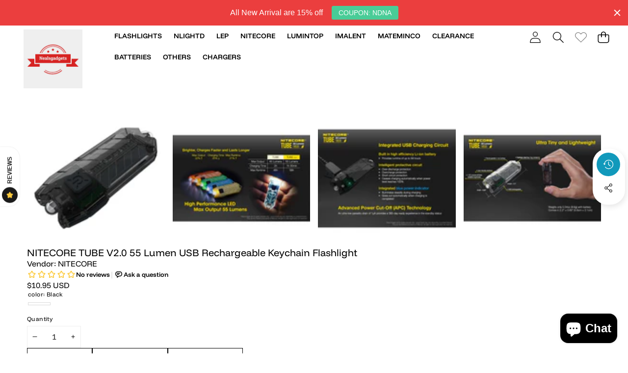

--- FILE ---
content_type: text/css
request_url: https://www.nealsgadgets.com/cdn/shop/t/36/assets/section-main-product.css?v=98415209667171323681765353525
body_size: 3263
content:
.product{margin:0}.product.grid{gap:0}.product--no-media{max-width:57rem;margin:0 auto}.product__media-wrapper{padding-left:0}@media screen and (min-width: 750px){.product__column-sticky{display:block;position:sticky;top:3rem;z-index:2}.product__info-wrapper{padding:0 0 0 5rem}.product__info-wrapper--extra-padding{padding:0 0 0 8rem}.product--right .product__info-wrapper{padding:0 5rem 0 0}.product--right .product__info-wrapper--extra-padding{padding:0 8rem 0 0}.product--right .product__media-wrapper{order:2}}@media screen and (min-width: 1025px){.product--large:not(.product--no-media) .product__media-wrapper{max-width:65%;width:calc(65% - var(--grid-desktop-horizontal-spacing) / 2)}.product--large:not(.product--no-media) .product__info-wrapper{padding:0 0 0 4rem;max-width:35%;width:calc(35% - var(--grid-desktop-horizontal-spacing) / 2)}.product--large:not(.product--no-media).product--right .product__info-wrapper{padding:0 4rem 0 0}.product--medium:not(.product--no-media) .product__media-wrapper,.product--small:not(.product--no-media) .product__info-wrapper{max-width:55%;width:calc(55% - var(--grid-desktop-horizontal-spacing) / 2)}.product--medium:not(.product--no-media) .product__info-wrapper,.product--small:not(.product--no-media) .product__media-wrapper{max-width:45%;width:calc(45% - var(--grid-desktop-horizontal-spacing) / 2)}}.shopify-payment-button__button{font-family:inherit;min-height:5rem}.shopify-payment-button__button [role=button].focused{outline:.2rem solid rgb(var(--color-foreground-rgb) / var(--opacity-50))!important;outline-offset:.3rem;box-shadow:0 0 0 .1rem var(--color-primary-button-background),0 0 0 .3rem var(--color-foreground),0 0 .5rem .4rem rgb(var(--color-foreground-rgb) / var(--opacity-30))!important}.shopify-payment-button__button [role=button]:focus:not(:focus-visible){outline:0;box-shadow:none!important}.shopify-payment-button__button [role=button]:focus-visible{outline:.2rem solid rgb(var(--color-foreground-rgb) / var(--opacity-50))!important;box-shadow:0 0 0 .1rem var(--color-primary-button-background),0 0 0 .3rem var(--color-foreground),0 0 .5rem .4rem rgb(var(--color-foreground-rgb) / var(--opacity-30))!important}.shopify-payment-button__button--unbranded{background-color:var(--color-primary-button-background);color:var(--color-primary-button-text);font-size:var(--font-size--sm);letter-spacing:.07rem}.shopify-payment-button__button--unbranded::selection{background-color:rgb(var(--color-primary-button-text-rgb) / var(--opacity-30))}@media (hover: hover){.shopify-payment-button__button--unbranded:hover,.shopify-payment-button__button--unbranded:hover:not([disabled]){background-color:var(--color-primary-button-background)}}.shopify-payment-button__more-options{margin:1.6rem 0 1rem;font-size:var(--font-size--2xs);letter-spacing:.05rem;text-decoration:underline;text-underline-offset:.3rem}.shopify-payment-button__button+.shopify-payment-button__button--hidden{display:none}.product-form{display:block}.product-form__error-message-wrapper:not([hidden]){display:flex;align-items:flex-start;font-size:var(--font-size--xs);line-height:1.4;letter-spacing:.04rem;margin-bottom:1.5rem}.product-form__error-message-wrapper .svg-wrapper{flex-shrink:0;width:1.5rem;height:1.5rem;margin-right:.7rem;margin-top:.25rem}.product-form__input{flex:0 0 100%;padding:0;max-width:44rem;min-width:fit-content;border:none}.customization-option .product-form__input{flex:unset}.product-form__input .form__label{padding-left:0}.product-form__input .select{max-width:100%}.product-form__input .svg-wrapper{right:1.5rem}.product-form__submit[aria-disabled=true]+.shopify-payment-button .shopify-payment-button__button[disabled],.product-form__submit[disabled]+.shopify-payment-button .shopify-payment-button__button[disabled]{cursor:not-allowed;opacity:var(--opacity-50)}@media screen and (forced-colors: active){.product-form__submit[aria-disabled=true]{color:Window}}.shopify-payment-button__more-options{color:var(--color-foreground)}.shopify-payment-button__button{font-size:var(--font-size--md);letter-spacing:.1rem}.product__info-container>*+*{margin:1.5rem 0}.product__info-container iframe{max-width:100%}.product__info-container .product-form,.product__info-container .product__description,.product__info-container .icon-with-text{margin:2.5rem 0}.product__text{margin-bottom:0}a.product__text{display:block;text-decoration:none;color:rgb(var(--color-foreground-rgb) / var(--opacity-75))}.product__text.caption-with-letter-spacing{text-transform:uppercase}.product__title{word-break:break-word;margin-bottom:1.5rem}.product__title>*{margin:0}.product__title>a{display:none}.product__title+.product__text.caption-with-letter-spacing{margin-top:-1.5rem}.product__text.caption-with-letter-spacing+.product__title{margin-top:0}.product__accordion .accordion__content{padding:0 1rem}.product .price .badge,.product .price__container{margin-bottom:.5rem}.product .price dl{margin-top:.5rem;margin-bottom:.5rem}.product .price--sold-out .price__badge-sale{display:none}@media screen and (min-width: 750px){.product__info-container{max-width:60rem}.product__info-container .price--on-sale .price-item--regular{font-size:var(--font-size--md)}.product__info-container>*:first-child{margin-top:0}}.product__description-title{font-weight:600}.product--no-media .product__title,.product--no-media .product__text,.product--no-media .product__tax,.product--no-media .product__sku,.product--no-media shopify-payment-terms{text-align:center}.product--no-media .product__media-wrapper,.product--no-media .product__info-wrapper{padding:0}.product__tax{margin-top:-1.4rem}.product--no-media .share-button{max-width:100%}.product--no-media .product-form__quantity,.product--no-media .share-button,.product--no-media .product__view-details,.product--no-media .product__pickup-availabilities,.product--no-media .product-form{display:flex;align-items:center;justify-content:center;text-align:center}.product--no-media .product-form{flex-direction:column}.product--no-media .product-form>.form{max-width:30rem;width:100%}.product--no-media .product-form__quantity{flex-direction:column;max-width:100%}.price-per-item__label.form__label{margin-bottom:0rem}.product-form__quantity-top .form__label{margin-bottom:1.2rem}.product-form__buttons{max-width:44rem}.product--no-media .product__info-container>modal-opener{display:block;text-align:center}.product--no-media .product-popup-modal__button{padding-right:0}.product--no-media .price{text-align:center}@media screen and (max-width: 749px){.product--mobile-columns .product__media-item{width:calc(50% - 1.5rem - var(--grid-mobile-horizontal-spacing))}}@media screen and (min-width: 750px){.product--thumbnail .product__media-item:not(.is-active),.product--thumbnail_slider .product__media-item:not(.is-active){display:none}.product-media-modal__content>.product__media-item--variant.product__media-item--variant{display:none}.product-media-modal__content>.product__media-item--variant:first-child{display:block}}.product__media-icon .icon{width:1.2rem;height:1.4rem}.product__media-icon,.thumbnail__badge{background:var(--color-background);border-radius:var(--style-border-radius-50);border:.1rem solid rgb(var(--color-foreground-rgb) / var(--opacity-10));color:var(--color-foreground);display:flex;align-items:center;justify-content:center;height:3rem;width:3rem;position:absolute;left:1.2rem;top:1.2rem;z-index:1;transition:color var(--duration-short) ease,opacity var(--duration-short) ease}.product__media-video .product__media-icon{opacity:var(--opacity-100)}@media screen and (min-width: 750px){.grid__item.product__media-item--full{width:100%}.product--columns .product__media-item:not(.product__media-item--single):not(:only-child){max-width:calc(50% - var(--grid-desktop-horizontal-spacing) / 2)}.product--large.product--columns .product__media-item--full .deferred-media__poster-button{height:5rem;width:5rem}.product--medium.product--columns .product__media-item--full .deferred-media__poster-button{height:4.2rem;width:4.2rem}.product--medium.product--columns .product__media-item--full .deferred-media__poster-button .icon{width:1.8rem;height:1.8rem}.product--small.product--columns .product__media-item--full .deferred-media__poster-button{height:3.6rem;width:3.6rem}.product--small.product--columns .product__media-item--full .deferred-media__poster-button .icon{width:1.6rem;height:1.6rem}}@media screen and (min-width: 1025px){.product--stacked .product__media-item{max-width:calc(50% - var(--grid-desktop-horizontal-spacing) / 2)}}.product__media-item>*{display:block;position:relative}.product__media-toggle{display:flex;border:none;background-color:transparent;color:currentColor;padding:0}.product__media-toggle:after{content:"";cursor:pointer;display:block;margin:0;padding:0;position:absolute;top:0;right:0;bottom:0;left:0;z-index:2}.product__media-toggle:focus-visible{outline:0;box-shadow:none}@media (forced-colors: active){.product__media-toggle:focus-visible,.product__media-toggle:focus-visible:after{outline:transparent solid 1px;outline-offset:2px}}.product__media-toggle.focused{outline:0;box-shadow:none}.product__media-toggle:focus-visible:after,.product__media-toggle.focused:after{box-shadow:0 0 0 .3rem var(--color-foreground),0 0 0 .5rem rgb(var(--color-foreground-rgb) / var(--opacity-50))}.product-media-modal__dialog{padding:1rem .8rem;border:none}.product-media-modal__content{max-height:100vh;width:100%;overflow:auto}.product-media-modal__content>*:not(.active){display:none}@media screen and (min-width: 750px){.product-media-modal__content{padding-bottom:2rem}.product-media-modal__content>*:not(.active){display:block}}@media screen and (max-width: 749px){.product--thumbnail .is-active .deferred-media,.product--thumbnail_slider .is-active .deferred-media{display:block;width:100%}}.product-media-modal__content>*{display:block;height:auto;margin:auto}.product-media-modal__content .media{background:none}.product-media-modal__model{width:100%}.product-media-modal__toggle{position:fixed;top:2rem;right:2rem;z-index:2}.product-media-modal__content .deferred-media{width:100%}@media screen and (min-width: 750px){.product-media-modal__content{padding:2rem 11rem}.product-media-modal__content>*{width:100%}.product-media-modal__content>*+*{margin-top:2rem}}@media screen and (min-width: 990px){.product-media-modal__content{padding:2rem 11rem}.product-media-modal__content>*+*{margin-top:1.5rem}.product-media-modal__content{padding-bottom:1.5rem}}.product-popup-modal__content{padding:1rem .5rem}@media screen and (min-width: 750px){.product-popup-modal__content{width:70%;padding:1rem .5rem 3rem}}.product-popup-modal__content .drawer__header{padding-top:.5rem}.product-popup-modal__content img{max-width:100%}@media screen and (max-width: 749px){.product-popup-modal__content table{display:block;max-width:fit-content;overflow-x:auto;white-space:nowrap;margin:0}}.product-popup-modal__opener{display:inline-block}.product-popup-modal__button{font-size:var(--font-size--md);padding-right:1.3rem;padding-left:0;min-height:4.4rem;text-underline-offset:.3rem;text-decoration-thickness:.1rem;transition:text-decoration-thickness var(--duration-short) ease}@media (hover: hover){.product-popup-modal__button:hover{text-decoration-thickness:.2rem}}.product-popup-modal__content-info{padding-right:4.4rem}.product-popup-modal__content-info>*{height:auto;margin:0 auto;max-width:100%;width:100%}@media screen and (max-width: 749px){.product-popup-modal__content-info>*{max-height:100%}}.thumbnail-list{flex-wrap:wrap;grid-gap:1rem}.size-chart-popup-modal .popup__inner{padding:1rem .5rem}@media screen and (min-width: 750px){.product--stacked .thumbnail-list{display:none}.thumbnail-list{display:grid;grid-template-columns:repeat(4,1fr)}}.thumbnail-list_item--variant:not(:first-child){display:none}@media screen and (min-width: 1025px){.thumbnail-list{grid-template-columns:repeat(4,1fr)}.product--medium .thumbnail-list{grid-template-columns:repeat(5,1fr)}.product--large .thumbnail-list{grid-template-columns:repeat(6,1fr)}}@media screen and (max-width: 749px){.product__media-item,.thumbnail-slider{display:flex;align-items:center}.thumbnail-slider .thumbnail-list.slider{display:flex;padding:.5rem;flex:1;scroll-padding-left:.5rem}}@media screen and (min-width: 750px){.product--thumbnail_slider .thumbnail-slider{display:flex;align-items:center}}.thumbnail{position:absolute;top:0;left:0;display:block;height:100%;width:100%;padding:0;color:var(--color-foreground);cursor:pointer;background-color:transparent}@media (hover: hover){.thumbnail:hover{opacity:var(--opacity-70)}}.thumbnail[aria-current]{box-shadow:0 0 0 .1rem var(--color-foreground);border-color:var(--color-foreground)}.image-zoom-inline-full-size{cursor:zoom-out;z-index:1;margin:0}.product__modal-opener>.loading__spinner{top:50%;left:50%;transform:translate(-50%,-50%);position:absolute;display:flex;align-items:center;height:48px;width:48px}@media (hover: hover){.product__media-zoom-hover,.product__media-icon--hover{display:none}}@media screen and (max-width: 749px){.product__media-zoom-hover,.product__media-icon--hover{display:flex}}.js .product__media{overflow:hidden!important}.thumbnail[aria-current]:focus-visible{box-shadow:0 0 0 .3rem var(--color-foreground),0 0 0 .5rem rgb(var(--color-foreground-rgb) / var(--opacity-50))}.thumbnail[aria-current]:focus,.thumbnail.focused{outline:0;box-shadow:0 0 0 .3rem var(--color-foreground),0 0 0 .5rem rgb(var(--color-foreground-rgb) / var(--opacity-50))}@media (forced-colors: active){.thumbnail[aria-current]:focus,.thumbnail.focused{outline:transparent solid 1px}}.thumbnail[aria-current]:focus:not(:focus-visible){outline:0;box-shadow:0 0 0 .1rem var(--color-foreground)}.thumbnail img{object-fit:cover;width:100%;height:100%;pointer-events:none}.thumbnail__badge .icon{width:1rem;height:1rem}.thumbnail__badge .icon-3d-model{width:1.2rem;height:1.2rem}.thumbnail__badge{color:rgb(var(--color-foreground-rgb),var(--opacity-60));height:2rem;width:2rem;left:auto;right:.4rem;top:.4rem}@media screen and (min-width: 750px){.product:not(.product--small) .thumbnail__badge{height:3rem;width:3rem}.product:not(.product--small) .thumbnail__badge .icon{width:1.2rem;height:1.2rem}.product:not(.product--small) .thumbnail__badge .icon-3d-model{width:1.4rem;height:1.4rem}}.thumbnail-list__item{position:relative}.thumbnail-list__item:before{content:"";display:block;padding-bottom:100%}.product:not(.featured-product) .product__view-details{display:none}.product__view-details{display:block;text-decoration:none}@media (hover: hover){.product__view-details:hover{text-decoration:underline;text-underline-offset:.3rem}}.product__view-details .icon{width:1.2rem;margin-left:1.2rem;flex-shrink:0}.product__inventory{display:flex;align-items:center;gap:.5rem}.product__inventory .svg-wrapper,.product__inventory svg{width:15px;height:15px}.product--no-media .product__inventory{justify-content:center}.product__inventory.visibility-hidden:empty{display:block}.product__inventory.visibility-hidden:empty:after{content:"#"}.product__inventory .icon-inventory-status circle:first-of-type{opacity:var(--opacity-30)}.icon-with-text{--icon-size: 3rem;--icon-spacing: 1rem}.icon-with-text--horizontal{display:flex;justify-content:center;column-gap:3rem;flex-direction:row}.icon-with-text--vertical{--icon-size: 2rem}.icon-with-text .svg-wrapper{fill:var(--color-foreground);height:var(--icon-size);width:var(--icon-size)}.icon-with-text--horizontal .svg-wrapper,.icon-with-text--horizontal img{margin-bottom:var(--icon-spacing)}.icon-with-text--vertical .svg-wrapper{min-height:var(--icon-size);min-width:var(--icon-size);margin-right:var(--icon-spacing)}.icon-with-text img{height:var(--icon-size);width:var(--icon-size);object-fit:contain}.icon-with-text--vertical img{margin-right:var(--icon-spacing)}.icon-with-text--horizontal .h4{padding-top:calc(var(--icon-size) + var(--icon-spacing));text-align:center}.icon-with-text--horizontal .svg-wrapper+.h4,.icon-with-text--horizontal img+.h4,.icon-with-text--horizontal.icon-with-text--text-only .h4{padding-top:0}.icon-with-text__item{display:flex;align-items:center}.icon-with-text--horizontal .icon-with-text__item{flex-direction:column;width:33%}.icon-with-text--vertical .icon-with-text__item{margin-bottom:var(--icon-size)}.product__sku.visibility-hidden:after{content:"#"}.product-media-container{--aspect-ratio: var(--preview-ratio);--ratio-percent: calc(1 / var(--aspect-ratio) * 100%);position:relative;width:100%;max-width:100%}.product-media-container.constrain-height{--viewport-offset: 400px;--constrained-min-height: 300px;--constrained-height: max(var(--constrained-min-height), calc(100vh - var(--viewport-offset)));margin-right:auto;margin-left:auto}.product-media-container.constrain-height.media-fit-contain{--contained-width: calc(var(--constrained-height) * var(--aspect-ratio));width:min(var(--contained-width),100%)}.product-media-container .media{padding-top:var(--ratio-percent)}.product-media-container.constrain-height .media{padding-top:min(var(--constrained-height),var(--ratio-percent))}@media screen and (max-width: 749px){.product-media-container.media-fit-cover{display:flex;align-self:stretch}.product-media-container.media-fit-cover .media{position:initial}}@media screen and (min-width: 750px){.product-media-container{max-width:100%}.product-media-container:not(.media-type-image){--aspect-ratio: var(--ratio)}.product-media-container.constrain-height{--viewport-offset: 170px;--constrained-min-height: 500px}.product-media-container.media-fit-cover .deferred-media__poster img{object-fit:cover;width:100%}}.recipient-form{--recipient-checkbox-margin-top: .34rem;display:block;position:relative;max-width:44rem;margin-bottom:2.5rem}.recipient-form-field-label{margin:.6rem 0}.recipient-form-field-label--space-between{display:flex;justify-content:space-between}.recipient-checkbox{flex-grow:1;font-size:var(--font-size--md);display:flex;word-break:break-word;align-items:flex-start;max-width:inherit;position:relative;cursor:pointer}.recipient-form>input[type=checkbox]{position:absolute;width:1.6rem;height:1.6rem;margin:var(--recipient-checkbox-margin-top) 0;top:0;left:0;z-index:-1;appearance:none;-webkit-appearance:none}.recipient-fields__field{margin:0 0 2rem}.recipient-fields__field .field__input,.customer .recipient-fields__field .field input{padding:1rem 1rem .3rem}.recipient-fields .field__label{white-space:nowrap;text-overflow:ellipsis;max-width:calc(100% - 3.5rem);overflow:hidden}.recipient-checkbox>svg{margin-top:var(--recipient-checkbox-margin-top);margin-right:1.2rem;flex-shrink:0}.recipient-form .icon-checkmark{visibility:hidden;position:absolute;left:.28rem;z-index:5;top:.4rem;width:10px;height:9px}.recipient-form>input[type=checkbox]:checked+label .icon-checkmark{visibility:visible}.js .recipient-fields{display:none}.recipient-fields hr{margin:1.6rem auto}.recipient-form>input[type=checkbox]:checked~.recipient-fields{display:block;animation:animateMenuOpen var(--duration-default) ease}.recipient-form>input[type=checkbox]:not(:checked,:disabled)~.recipient-fields,.recipient-email-label{display:none}.js .recipient-email-label.required{display:inline}.recipient-form ul{padding-left:4.4rem;text-align:left}.recipient-form ul a{display:inline}.recipient-form .error-message:first-letter{text-transform:capitalize}@media screen and (forced-colors: active){.recipient-fields>hr{border-top:.1rem solid var(--color-foreground)}.recipient-checkbox>svg{background-color:inherit;border:.1rem solid var(--color-foreground)}.recipient-form>input[type=checkbox]:checked+label .icon-checkmark{border:none}}.product-countdown-wrapper .product-countdown{position:relative;display:inline-grid;grid-template-columns:repeat(7,auto);justify-content:center;align-items:center;gap:.5rem;padding:0 2.4rem}.product-countdown-wrapper .divider{justify-content:center;min-width:1rem;color:var(--countdown-text-color);font-size:clamp(1.6rem,2vw,2.4rem)}.product-countdown-bar,.product-countdown-labels{display:contents}.product-countdown-bar{font-size:clamp(2.6rem,4vw,4rem)}.product-countdown-bar *{color:var(--countdown-text-color)}.product-countdown-bar:before{content:"";position:absolute;top:0;right:0;bottom:0;left:0;height:60%;background:var(--countdown-background-color);border:var(--countdown-border-width) solid var(--countdown-border-color);border-style:var(--countdown-border-style);border-radius:var(--countdown-border-radius);z-index:-1}.product-countdown-labels{font-size:var(--font-size--2xs)}.product-countdown-labels .divider{opacity:var(--opacity-0)}.product-countdown-num,.product-countdown-label{display:inline-block;min-width:clamp(3.2rem,4vw,5.2rem);text-align:center}.product-countdown:has(.loading){opacity:var(--opacity-80);pointer-events:none;filter:blur(1.5px) brightness(1.15);transition:opacity var(--animation-speed-slowest) var(--animation-timing-hover),filter var(--animation-speed-slowest) var(--animation-timing-hover)}.main-product-information product-recommendations swiper-component,featured-product product-recommendations swiper-component{max-width:44rem}
/*# sourceMappingURL=/cdn/shop/t/36/assets/section-main-product.css.map?v=98415209667171323681765353525 */


--- FILE ---
content_type: text/css
request_url: https://www.nealsgadgets.com/cdn/shop/t/36/assets/quick-view.css?v=126089174016787902381765353524
body_size: -723
content:
.quick-view-modal__content {
    padding: 1rem 1.5rem;
    width: min(100% - 3rem, 120rem);
}

--- FILE ---
content_type: text/css
request_url: https://www.nealsgadgets.com/cdn/shop/t/36/assets/component-list-menu.css?v=90213482774452703381765353523
body_size: -431
content:
.list-menu--right{right:0}.list-menu--disclosure{position:absolute;min-width:100%;width:20rem;border:1px solid rgb(var(--color-foreground-rgb) / var(--opacity-20))}.list-menu--disclosure.header__submenu-wrapper-grandchild{opacity:var(--opacity-0);visibility:hidden;overflow:hidden;color:var(--color-foreground);background:var(--color-background)}.list-menu--disclosure:focus{outline:none}.header-group-section{position:relative;z-index:var(--layer-raised);transition:height var(--animation-speed-slowest);width:100%}@media (prefers-reduced-motion: no-preference) and (hover: hover){.header-group-section:has(.header[data-sticky-type]){position:sticky;z-index:var(--layer-sticky)}.header-group-section:has(>#header-component[data-sticky-type=always]),.header-group-section:has(>#header-component[data-sticky-type=scroll-up][data-sticky-state=active]){position:sticky;top:-1px;z-index:var(--layer-sticky)}.header-group-section:has(.header[data-sticky-type=always][data-sticky-state=active]),.header-group-section:has(.header[data-sticky-type=scroll-up][data-sticky-state=active]){view-transition-name:header-component}:is(.header-group-section:has(.header[data-sticky-type=always][data-sticky-state=active]),.header-group-section:has(.header[data-sticky-type=scroll-up][data-sticky-state=active])):has([data-sticky-type=scroll-up]){animation:header-sticky-slide-down var(--animation-speed-slowest) forwards}.header-group-section:has(.header[data-sticky-type=scroll-up][data-sticky-state=idle]),.header-group-section:has(.header[data-sticky-type=scroll-up][data-sticky-state=active][data-animating]){animation:header-sticky-slide-up var(--animation-speed) forwards}}
/*# sourceMappingURL=/cdn/shop/t/36/assets/component-list-menu.css.map?v=90213482774452703381765353523 */


--- FILE ---
content_type: text/javascript
request_url: https://www.nealsgadgets.com/cdn/shop/t/36/assets/back-to-top-progress.js?v=58821228533285910701765353523
body_size: -412
content:
document.addEventListener("DOMContentLoaded",function(){var progressPath=document.querySelector(".button__back-to-top .progress-circle path");if(!progressPath)return;var pathLength=progressPath.getTotalLength();progressPath.style.transition=progressPath.style.WebkitTransition="none",progressPath.style.strokeDasharray=pathLength+" "+pathLength,progressPath.style.strokeDashoffset=pathLength,progressPath.getBoundingClientRect(),progressPath.style.transition=progressPath.style.WebkitTransition="none";var lastProgress=null;function getScrollY(){return window.scrollY||window.pageYOffset}function updateProgress(){var scroll=getScrollY(),height=document.documentElement.scrollHeight-window.innerHeight;height<=0&&(height=1);var progress=pathLength-scroll*pathLength/height;lastProgress!==progress&&(progressPath.style.strokeDashoffset=progress,lastProgress=progress)}function rafLoop(){updateProgress(),window.requestAnimationFrame(rafLoop)}window.addEventListener("resize",theme.utils.rafThrottle(updateProgress)),updateProgress(),rafLoop()});
//# sourceMappingURL=/cdn/shop/t/36/assets/back-to-top-progress.js.map?v=58821228533285910701765353523


--- FILE ---
content_type: text/javascript
request_url: https://www.nealsgadgets.com/cdn/shop/t/36/assets/pickup-availability.js?v=151724081938665563261765353524
body_size: 496
content:
if(!customElements.get("pickup-availability")){class PickupAvailability extends HTMLElement{constructor(){super(),this.hasAttribute("available")&&(this.errorHtml=this.querySelector("template").content.firstElementChild.cloneNode(!0),this.onClickRefreshList=this.onClickRefreshList.bind(this),this.fetchAvailability(this.dataset.variantId))}fetchAvailability(variantId){if(!variantId)return;let rootUrl=this.dataset.rootUrl;rootUrl.endsWith("/")||(rootUrl=rootUrl+"/");const variantSectionUrl=`${rootUrl}variants/${variantId}/?section_id=pickup-availability`;fetch(variantSectionUrl).then(response=>response.text()).then(text=>{const sectionInnerHTML=new DOMParser().parseFromString(text,"text/html").querySelector(".shopify-section");this.renderPreview(sectionInnerHTML)}).catch(e=>{const button=this.querySelector("button");button&&button.removeEventListener("click",this.onClickRefreshList),this.renderError()})}onClickRefreshList(){this.fetchAvailability(this.dataset.variantId)}update(variant){variant?.available?this.fetchAvailability(variant.id):(this.removeAttribute("available"),this.innerHTML="")}renderError(){this.innerHTML="",this.appendChild(this.errorHtml),this.querySelector("button").addEventListener("click",this.onClickRefreshList)}renderPreview(sectionInnerHTML){const drawer=document.querySelector("pickup-availability-drawer");if(drawer&&drawer.remove(),!sectionInnerHTML.querySelector("pickup-availability-preview")){this.innerHTML="",this.removeAttribute("available");return}this.innerHTML=sectionInnerHTML.querySelector("pickup-availability-preview").outerHTML,this.setAttribute("available",""),document.body.appendChild(sectionInnerHTML.querySelector("pickup-availability-drawer")),this.dataset.productPageColorScheme.split(" ").forEach(colorClass=>{document.querySelector(".pickup-availability-drawer .drawer__inner").classList.add(colorClass)});const button=this.querySelector("button");button&&button.addEventListener("click",evt=>{document.querySelector("pickup-availability-drawer").open(evt.target)})}}customElements.define("pickup-availability",PickupAvailability)}if(!customElements.get("pickup-availability-drawer")){class PickupAvailabilityDrawer extends HTMLElement{constructor(){super(),this.addEventListener("keyup",event=>event.code==="Escape"&&this.close()),this.overlay=this.querySelector("#PickupAvailabilityDrawer-Overlay"),this.overlay?.addEventListener("click",this.close.bind(this)),this.setHeaderAccessibility()}setHeaderAccessibility(){const button=document.querySelector("#ShowPickupAvailabilityDrawer");button.setAttribute("role","button"),button.addEventListener("keydown",event=>{event.code==="Space"&&(event.preventDefault(),this.open(button))})}async close(){this.classList.remove("active"),this.removeAttribute("open"),removeTrapFocus(this.focusElement),document.body.classList.remove("overflow-hidden"),document.documentElement.removeAttribute("scroll-lock");const dir=this.getAttribute("data-drawer-direction")||"right",contentElement=this.querySelector(".drawer__inner");await Motion.timeline([[contentElement,{opacity:[1,0],transform:dir==="left"?["translateX(0)","translateX(-100%)"]:["translateX(0)","translateX(100%)"]},{duration:.3,easing:[.61,.22,.23,1]}],[this.overlay,{transform:dir==="left"?["translateX(0)","translateX(-100%)"]:["translateX(0)","translateX(100%)"]},{duration:.3,easing:[.61,.22,.23,1],at:"+0.1"}]]).finished}open(focusElement){this.focusElement=focusElement;const dir=this.getAttribute("data-drawer-direction")||"right",contentElement=this.querySelector(".drawer__inner");this.setAttribute("open",""),this.classList.add("active"),document.body.classList.add("overflow-hidden"),document.documentElement.setAttribute("scroll-lock",""),setTimeout(()=>{this.classList.add("animate")}),Motion.timeline([[this.overlay,{transform:dir==="left"?["translateX(-100%)","translateX(0)"]:["translateX(100%)","translateX(0)"]},{duration:.3,easing:[.61,.22,.23,1]}],[contentElement,{opacity:[0,1],transform:dir==="left"?["translateX(-100%)","translateX(0)"]:["translateX(100%)","translateX(0)"]},{duration:.3,easing:[.61,.22,.23,1],at:"-0.05"}]]),this.addEventListener("transitionend",()=>{const containerToTrapFocusOn=document.getElementById("PickupAvailabilityDrawer"),focusEl=this.querySelector(".drawer__inner")||this.querySelector(".drawer__close");trapFocus(containerToTrapFocusOn,focusEl)},{once:!0})}}customElements.define("pickup-availability-drawer",PickupAvailabilityDrawer)}
//# sourceMappingURL=/cdn/shop/t/36/assets/pickup-availability.js.map?v=151724081938665563261765353524


--- FILE ---
content_type: text/javascript
request_url: https://www.nealsgadgets.com/cdn/shop/t/36/assets/localization-form.js?v=179769590650793190091765353524
body_size: 1227
content:
customElements.get("localization-form")||customElements.define("localization-form",class extends HTMLElement{constructor(){super(),this.mql=window.matchMedia(theme.config.mql),this.mqlDesktop=window.matchMedia(theme.config.mqlDesktop),this.header=document.querySelector(".header-wrapper"),this.elements={input:this.querySelector('input[name="locale_code"], input[name="country_code"]'),returnInput:this.querySelector('input[name="return_to"]'),button:this.querySelector("button.localization-form__select"),drawer:this.querySelector(".selector__dropdown[element-s-up]"),panel:this.querySelector(".disclosure__list-wrapper"),search:this.querySelector('input[name="country_filter"]'),closeButton:this.querySelector(".selector__close-button"),resetButton:this.querySelector(".country-filter__reset-button"),searchIcon:this.querySelector(".country-filter__search-icon"),liveRegion:this.querySelector("#sr-country-search-results")},this.initializeForm()}initializeForm(){!theme.config.isTouch||Shopify.designMode?Motion.inView(this,this.init.bind(this)):theme.initWhenVisible(this.init.bind(this))}init(){this.addEventListener("keyup",this.onContainerKeyUp.bind(this)),this.addEventListener("keydown",this.onContainerKeyDown.bind(this)),this.mql.matches&&this.addEventListener("focusout",this.closeSelector.bind(this)),this.querySelector("#Selector-Overlay")?.addEventListener("click",this.hidePanel.bind(this)),this.elements.button?.addEventListener("click",this.openSelector.bind(this)),this.mqlDesktop.matches&&this.getAttribute("activate-event")==="hover"&&["focusin","mouseenter","mouseleave"].forEach(event=>this.addEventListener(event,this._hoverOpen.bind(this))),this.elements.search&&(this.elements.search.addEventListener("keyup",this.filterCountries.bind(this)),this.elements.search.addEventListener("focus",this.onSearchFocus.bind(this)),this.elements.search.addEventListener("blur",this.onSearchBlur.bind(this)),this.elements.search.addEventListener("keydown",this.onSearchKeyDown.bind(this))),this.elements.closeButton&&this.elements.closeButton?.addEventListener("click",this.hidePanel.bind(this)),this.elements.resetButton&&(this.elements.resetButton.addEventListener("click",this.resetFilter.bind(this)),this.elements.resetButton.addEventListener("mousedown",event=>event.preventDefault())),this.querySelectorAll("a").forEach(item=>item.addEventListener("click",this.onItemClick.bind(this)))}hidePanel(){this.elements.button?.setAttribute("aria-expanded","false"),this.elements.drawer?.classList.remove("active"),this.elements.search&&(this.elements.search.value="",this.filterCountries(),this.elements.search.setAttribute("aria-activedescendant","")),this.mql.matches||removeTrapFocus(this.elements.button),document.body.classList.remove("overflow-hidden-mobile"),document.querySelector(".menu-drawer").classList.remove("disclosure-selector-open"),this.header.preventHide=!1}onContainerKeyDown(event){const focusableItems=Array.from(this.querySelectorAll("a")).filter(item=>!item.parentElement.classList.contains("hidden"));let focusedItemIndex=focusableItems.findIndex(item=>item===document.activeElement),itemToFocus;switch(event.code.toUpperCase()){case"ARROWUP":event.preventDefault(),itemToFocus=focusedItemIndex>0?focusableItems[focusedItemIndex-1]:focusableItems[focusableItems.length-1],itemToFocus.focus();break;case"ARROWDOWN":event.preventDefault(),itemToFocus=focusedItemIndex<focusableItems.length-1?focusableItems[focusedItemIndex+1]:focusableItems[0],itemToFocus.focus();break}this.elements.search&&setTimeout(()=>{focusedItemIndex=focusableItems.findIndex(item=>item===document.activeElement),focusedItemIndex>-1?this.elements.search.setAttribute("aria-activedescendant",focusableItems[focusedItemIndex].id):this.elements.search.setAttribute("aria-activedescendant","")})}onContainerKeyUp(event){switch(event.preventDefault(),event.code.toUpperCase()){case"ESCAPE":if(this.elements.button.getAttribute("aria-expanded")=="false")return;this.hidePanel(),event.stopPropagation(),this.elements.button.focus();break;case"SPACE":if(this.elements.button.getAttribute("aria-expanded")=="true")return;this.openSelector();break}}onItemClick(event){event.preventDefault();const form=this.querySelector("form");this.elements.input.value=event.currentTarget.dataset.value,this.elements.returnInput.value=window.location.href,form&&form.submit()}openSelector(){this.elements.button?.focus(),this.elements.drawer?.classList.toggle("active"),this.elements.button?.setAttribute("aria-expanded",(this.elements.button.getAttribute("aria-expanded")==="false").toString()),document.body.classList.contains("overflow-hidden-tablet")||document.body.classList.add("overflow-hidden-mobile"),this.mql.matches?this.elements.search&&this.elements.search.focus():(this.addEventListener("transitionend",()=>{const containerToTrapFocusOn=this.querySelector(".slide__inner--mb"),focusElement=this.querySelector(".selector__close-button");trapFocus(containerToTrapFocusOn,focusElement)},{once:!0}),this.elements.drawer.classList.add("drawer-slide-mb")),this.hasAttribute("data-prevent-hide")&&(this.header.preventHide=!0),document.querySelector(".menu-drawer").classList.add("disclosure-selector-open")}_hoverOpen(event){const value=event.type==="mouseenter"||event.type==="focusin";this.elements.drawer?.classList.toggle("active",value),this.elements.button?.setAttribute("aria-expanded",value),document.body.classList.contains("overflow-hidden-tablet")||document.body.classList.toggle("overflow-hidden-mobile",value),this.hasAttribute("data-prevent-hide")&&(this.header.preventHide=value),document.querySelector(".menu-drawer").classList.toggle("disclosure-selector-open",value)}closeSelector(event){(!this.contains(event.target)||!this.contains(event.relatedTarget))&&this.hidePanel()}normalizeString(str){return str.normalize("NFD").replace(/\p{Diacritic}/gu,"").toLowerCase()}filterCountries(){const searchValue=this.normalizeString(this.elements.search.value),popularCountries=this.querySelector(".popular-countries"),allCountries=this.querySelectorAll("a");let visibleCountries=allCountries.length;this.elements.resetButton.classList.toggle("hidden",!searchValue),popularCountries&&popularCountries.classList.toggle("hidden",searchValue),allCountries.forEach(item=>{this.normalizeString(item.querySelector(".country").textContent).indexOf(searchValue)>-1?(item.parentElement.classList.remove("hidden"),visibleCountries++):(item.parentElement.classList.add("hidden"),visibleCountries--)}),this.elements.liveRegion&&(this.elements.liveRegion.innerHTML=window.accessibilityStrings.countrySelectorSearchCount.replace("[count]",visibleCountries)),this.querySelector(".country-selector").scrollTop=0,this.querySelector(".country-selector__list").scrollTop=0}resetFilter(event){event.stopPropagation(),this.elements.search.value="",this.filterCountries(),this.elements.search.focus()}onSearchFocus(){this.elements.searchIcon.classList.add("country-filter__search-icon--hidden")}onSearchBlur(){this.elements.search.value||this.elements.searchIcon.classList.remove("country-filter__search-icon--hidden")}onSearchKeyDown(event){event.code.toUpperCase()==="ENTER"&&event.preventDefault()}}),customElements.get("dropdown-localization-component")||customElements.define("dropdown-localization-component",class extends HTMLElement{constructor(){super()}connectedCallback(){this.waitForSectionFetcher()}waitForSectionFetcher(){const sectionFetcher=this.querySelector("section-fetcher");if(!sectionFetcher){this.initializeForm();return}let completedFetchers=0;const totalFetchers=1,onSectionCached=event=>{completedFetchers++,completedFetchers>=totalFetchers&&(document.removeEventListener("section:cached",onSectionCached),this.initializeForm())};document.addEventListener("section:cached",onSectionCached);const targetElement=document.getElementById(sectionFetcher.dataset.targetId);targetElement&&targetElement.hasAttribute("data-loaded")&&completedFetchers++,completedFetchers>=totalFetchers&&(document.removeEventListener("section:cached",onSectionCached),this.initializeForm())}initializeForm(){!theme.config.isTouch||Shopify.designMode?Motion.inView(this,this.init.bind(this)):theme.initWhenVisible(this.init.bind(this))}init(){this.mql=window.matchMedia("(min-width: 750px)"),this.mqlDesktop=window.matchMedia("(min-width: 1025px)"),this.header=document.querySelector(".header-wrapper"),this.elements={button:this.querySelector(".dropdown-localization__button"),drawer:this.querySelector(".selector__dropdown[element-s-up]"),panel:this.querySelector(".disclosure__list-wrapper")},this.addEventListener("keyup",this.onContainerKeyUp.bind(this)),this.mql.matches&&this.addEventListener("focusout",this.closeSelector.bind(this)),this.elements.button?.addEventListener("click",this.openSelector.bind(this))}onContainerKeyUp(event){switch(event.preventDefault(),event.code.toUpperCase()){case"ESCAPE":if(this.elements.button.getAttribute("aria-expanded")=="false")return;this.hidePanel(),event.stopPropagation(),this.elements.button.focus();break;case"SPACE":if(this.elements.button.getAttribute("aria-expanded")=="true")return;this.openSelector();break}}openSelector(){this.elements.button.focus(),this.elements.drawer.classList.toggle("active"),this.elements.button.setAttribute("aria-expanded",(this.elements.button.getAttribute("aria-expanded")==="false").toString()),this.mql.matches?this.elements.search&&this.elements.search.focus():(this.addEventListener("transitionend",()=>{const containerToTrapFocusOn=this.querySelector(".slide__inner--mb"),focusElement=this.querySelector(".selector__close-button");trapFocus(containerToTrapFocusOn,focusElement)},{once:!0}),this.elements.drawer.classList.add("drawer-slide-mb")),this.hasAttribute("data-prevent-hide")&&(this.header.preventHide=!0),document.querySelector(".menu-drawer").classList.add("disclosure-selector-open")}closeSelector(event){event.preventDefault(),(!this.contains(event.target)||!this.contains(event.relatedTarget))&&this.hidePanel()}hidePanel(){this.elements.button?.setAttribute("aria-expanded","false"),this.elements.drawer?.classList.remove("active")}}),customElements.get("drawer-localization-component")||customElements.define("drawer-localization-component",class extends HTMLElement{constructor(){super(),this.waitForSectionFetcher()}waitForSectionFetcher(){const sectionFetcher=this.querySelector("section-fetcher");if(!sectionFetcher){this.initializeForm();return}let completedFetchers=0;const totalFetchers=1,onSectionCached=event=>{completedFetchers++,completedFetchers>=totalFetchers&&(document.removeEventListener("section:cached",onSectionCached),this.initializeForm())};document.addEventListener("section:cached",onSectionCached);const targetElement=document.getElementById(sectionFetcher.dataset.targetId);targetElement&&targetElement.hasAttribute("data-loaded")&&completedFetchers++,completedFetchers>=totalFetchers&&(document.removeEventListener("section:cached",onSectionCached),this.initializeForm())}initializeForm(){!theme.config.isTouch||Shopify.designMode?Motion.inView(this,this.init.bind(this)):theme.initWhenVisible(this.init.bind(this))}init(){this.loadTemplate(),this.header=document.querySelector(".header-wrapper"),this.elements={button:this.querySelector(".drawer-localization__button"),drawer:this.querySelector(".selector__dropdown[element-s-up]"),backButton:this.querySelector(".menu-drawer__back-button")},this.addEventListener("keyup",this.onContainerKeyUp.bind(this)),this.elements.button.addEventListener("click",this.openSelector.bind(this)),this.elements.backButton?.addEventListener("click",this.closeSelector.bind(this))}loadTemplate(){const template=this.querySelector("template");if(template){const templateContent=template.content.cloneNode(!0);this.appendChild(templateContent)}}openSelector(){this.elements.button.focus(),this.elements.drawer.classList.add("active")}onContainerKeyUp(event){switch(event.preventDefault(),event.code.toUpperCase()){case"ESCAPE":if(this.elements.button.getAttribute("aria-expanded")=="false")return;this.hidePanel(),event.stopPropagation(),this.elements.button.focus();break;case"SPACE":if(this.elements.button.getAttribute("aria-expanded")=="true")return;this.openSelector();break}}closeSelector(event){event.preventDefault(),(!this.contains(event.target)||!this.contains(event.relatedTarget))&&this.hidePanel()}hidePanel(){this.elements.button?.setAttribute("aria-expanded","false"),this.elements.drawer?.classList.remove("active"),document.body.classList.remove("overflow-hidden-mobile"),document.querySelector(".menu-drawer").classList.remove("disclosure-selector-open")}});
//# sourceMappingURL=/cdn/shop/t/36/assets/localization-form.js.map?v=179769590650793190091765353524


--- FILE ---
content_type: text/javascript
request_url: https://www.nealsgadgets.com/cdn/shop/t/36/assets/product-form.js?v=44255588783980125061765353524
body_size: 859
content:
customElements.get("product-form-component")||customElements.define("product-form-component",class extends HTMLElement{constructor(){super(),this.init()}init(){this.form=this.querySelector("form"),this.form&&(this.variantIdInput.disabled=!1,this.form.addEventListener("submit",this.onSubmitHandler.bind(this)),this.cart=document.querySelector("cart-drawer"),this.submitButton=this.form?.querySelector(".add-to-cart-button"),this.submitButtonText=this.submitButton?this.submitButton.querySelector("span"):null,this.checkbox=this.form?.querySelector('[id^="agree_condition-"]'),this.buyItNowButton=this.form?.querySelector(".shopify-payment-button"),document.querySelector("cart-drawer")&&this.submitButton&&this.submitButton.setAttribute("aria-haspopup","dialog"),this.hideErrors=this.dataset.hideErrors==="true",this.initAgreeCondition(),this.setupErrorSync())}setupErrorSync(){try{const productInfo=this.closest("product-info"),sectionId=productInfo?.dataset.section||productInfo?.dataset.originalSection;if(!sectionId)return;const stickyATC=document.querySelector(`sticky-atc[data-sticky-section-id="${sectionId}"]`);if(!stickyATC)return;const mainErrorWrapper=this.querySelector(".product-form__error-message-wrapper"),stickyErrorWrapper=stickyATC.querySelector(".product-form__error-message-wrapper");if(!mainErrorWrapper||!stickyErrorWrapper)return;const syncFromMain=()=>{const isVisible=!mainErrorWrapper.hasAttribute("hidden"),errorMessage=mainErrorWrapper.querySelector(".product-form__error-message")?.textContent;if(stickyErrorWrapper.toggleAttribute("hidden",!isVisible||!errorMessage),isVisible&&errorMessage){const stickyErrorMessage=stickyErrorWrapper.querySelector(".product-form__error-message");stickyErrorMessage&&(stickyErrorMessage.textContent=errorMessage)}};syncFromMain(),this._errorObserver=new MutationObserver(syncFromMain),this._errorObserver.observe(mainErrorWrapper,{attributes:!0,attributeFilter:["hidden"],childList:!0,subtree:!0}),this.cartErrorUnsubscriber=subscribe(PUB_SUB_EVENTS.cartError,()=>{syncFromMain()})}catch{}}initAgreeCondition(){!this.checkbox||!this.buyItNowButton||(this.buyItNowButton.classList.add("disabled"),this.checkbox.addEventListener("change",()=>{this.buyItNowButton.classList.toggle("disabled",!this.checkbox.checked)}),this.form.addEventListener("submit",e=>{this.checkbox.checked||e.preventDefault()}))}onSubmitHandler(evt){if(evt.preventDefault(),this.submitButton.getAttribute("aria-disabled")==="true")return;this.handleErrorMessage(),this.submitButton.setAttribute("aria-disabled",!0),this.submitButton.classList.add("loading"),this.submitButton.querySelector(".loading__spinner").classList.remove("hidden");const productInfo=this.closest("product-info"),sectionId=productInfo?.dataset.section||productInfo?.dataset.originalSection,stickyAddButton=sectionId?document.getElementById(`StickyCart-ProductSubmitButton-${sectionId}`):void 0,stickyLoadingSpinner=stickyAddButton?.querySelector(".loading__spinner");stickyAddButton&&stickyLoadingSpinner&&(stickyAddButton.classList.add("loading"),stickyLoadingSpinner.classList.remove("hidden"));const config=fetchConfig("javascript");config.headers["X-Requested-With"]="XMLHttpRequest",delete config.headers["Content-Type"];const formData=new FormData(this.form);this.cart&&(formData.append("sections",this.cart.getSectionsToRender().map(section=>section.id)),formData.append("sections_url",window.location.pathname),this.cart.setActiveElement(document.activeElement)),document.querySelectorAll('.product-form__input [name^="properties"]').forEach(property=>{if(property.type==="file"){if(!property.files||property.files.length===0||!property.files[0])return;formData.append(property.name,property.files[0]);return}property.value==null||property.value===""||formData.append(property.name,property.value)}),config.body=formData,fetch(`${routes.cart_add_url}`,config).then(response=>response.json()).then(response=>{if(response.status){publish(PUB_SUB_EVENTS.cartError,{source:"product-form-component",productVariantId:formData.get("id"),errors:response.errors||response.description,message:response.message}),this.handleErrorMessage(response.description);const soldOutMessage=this.submitButton.querySelector(".sold-out-message");if(!soldOutMessage)return;this.submitButton.setAttribute("aria-disabled",!0),this.submitButtonText.classList.add("hidden"),soldOutMessage.classList.remove("hidden"),this.error=!0;return}else if(!this.cart){window.location=window.routes.cart_url;return}this.error||publish(PUB_SUB_EVENTS.cartUpdate,{source:"product-form-component",productVariantId:formData.get("id"),cartData:response}),this.error=!1;const quickAddModal=this.closest("quick-add-modal");quickAddModal?(document.body.addEventListener("modalClosed",()=>{setTimeout(()=>{this.cart&&typeof this.cart.renderContents=="function"&&this.cart.renderContents(response)})},{once:!0}),quickAddModal.hide(!0)):this.cart&&typeof this.cart.renderContents=="function"&&this.cart.renderContents(response)}).catch(e=>{console.error(e)}).finally(()=>{this.submitButton.classList.remove("loading"),this.cart&&this.cart.classList.contains("is-empty")&&this.cart.classList.remove("is-empty"),this.error||this.submitButton.removeAttribute("aria-disabled"),this.submitButton.querySelector(".loading__spinner").classList.add("hidden");const productInfo2=this.closest("product-info"),sectionId2=productInfo2?.dataset.section||productInfo2?.dataset.originalSection,stickyAddButton2=sectionId2?document.getElementById(`StickyCart-ProductSubmitButton-${sectionId2}`):void 0,stickyLoadingSpinner2=stickyAddButton2?.querySelector(".loading__spinner");stickyAddButton2&&stickyLoadingSpinner2&&(stickyAddButton2.classList.remove("loading"),stickyLoadingSpinner2.classList.add("hidden"))})}disconnectedCallback(){try{this.cartErrorUnsubscriber?.(),this._errorObserver?.disconnect()}catch{}}handleErrorMessage(errorMessage=!1){this.hideErrors||(this.errorMessageWrapper=this.errorMessageWrapper||this.querySelector(".product-form__error-message-wrapper"),this.errorMessageWrapper&&(this.errorMessage=this.errorMessage||this.errorMessageWrapper.querySelector(".product-form__error-message"),this.errorMessageWrapper.toggleAttribute("hidden",!errorMessage),errorMessage&&(this.errorMessage.textContent=errorMessage)))}toggleSubmitButton(disable=!0,text){this.submitButton&&(disable?(this.submitButton.setAttribute("disabled","disabled"),text&&(this.submitButtonText.textContent=text)):(this.submitButton.removeAttribute("disabled"),this.submitButtonText.textContent=window.variantStrings.addToCart))}get variantIdInput(){return this.form.querySelector("[name=id]")}});
//# sourceMappingURL=/cdn/shop/t/36/assets/product-form.js.map?v=44255588783980125061765353524


--- FILE ---
content_type: text/javascript
request_url: https://www.nealsgadgets.com/cdn/shop/t/36/assets/before-you-leave.js?v=105580841420104108161765353523
body_size: -34
content:
class BeforeYouLeave extends HTMLElement{constructor(){super(),this.popup=this.querySelector(".modal--popup"),this.expiresMinutes=Number(this.dataset.expireMinutes)||0,this.timeToShow=this.expiresMinutes*60*1e3,this.overlay=this.querySelector('[id^="Modal-Overlay-"]'),this.content=this.querySelector(".popup__inner"),this.idleTimer=null,this.boundReset=this.resetTimer.bind(this),this.boundCheck=this.checkIdle.bind(this),this.querySelector(".popup__close")?.addEventListener("click",()=>this.setClosePopup()),this.overlay?.addEventListener("click",()=>this.setClosePopup()),Shopify.designMode&&(document.addEventListener("shopify:section:select",e=>{e.target.matches(".section-before-you-leave")&&this.setOpenPopup()}),document.addEventListener("shopify:section:deselect",e=>{e.target.matches(".section-before-you-leave")&&this.setClosePopup()}))}connectedCallback(){this.popup&&(Shopify.designMode||(["mousemove","keydown","scroll"].forEach(evt=>document.addEventListener(evt,this.boundReset)),this.startIdleTimer()))}disconnectedCallback(){Shopify.designMode||(["mousemove","keydown","scroll"].forEach(evt=>document.removeEventListener(evt,this.boundReset)),clearTimeout(this.idleTimer))}startIdleTimer(){clearTimeout(this.idleTimer),this.idleTimer=setTimeout(this.boundCheck,this.timeToShow)}resetTimer(){clearTimeout(this.idleTimer),this.startIdleTimer()}checkIdle(){document.body.classList.contains("overflow-hidden")||this.setOpenPopup()}setOpenPopup(){this.popup&&(this.popup.setAttribute("open","true"),this.animateOpen(),document.body.classList.add("overflow-hidden"),document.documentElement.setAttribute("scroll-lock",""))}setClosePopup(){this.popup&&(this.animateClose(),this.startIdleTimer(),setTimeout(()=>{this.popup.removeAttribute("open"),document.body.classList.remove("overflow-hidden"),document.documentElement.removeAttribute("scroll-lock")},100))}animateOpen(){Motion.timeline([[this.content,{opacity:[0,1],transform:["translate(-50%, -40%)","translate(-50%, -50%)"]},{duration:.3,at:"-0.15"}]]).finished}animateClose(){Motion.timeline([[this.content,{opacity:[1,0],transform:["translate(-50%, -50%)","translate(-50%, -40%)"]},{duration:.2}]]).finished}}customElements.get("before-you-leave")||customElements.define("before-you-leave",BeforeYouLeave);
//# sourceMappingURL=/cdn/shop/t/36/assets/before-you-leave.js.map?v=105580841420104108161765353523


--- FILE ---
content_type: text/javascript
request_url: https://www.nealsgadgets.com/cdn/shop/t/36/assets/promotion-popup.js?v=100452744180569640861765353524
body_size: 237
content:
class PromotionPopup extends HTMLElement{constructor(){super(),this.popup=this.closest(".modal--popup"),this.dismissTodayCookie="_halo_promotion_popup_dismiss_today",this.expiresDate=this.getAttribute("data-expire"),this.timeToShow=parseInt(this.getAttribute("data-delay"))||0,this._storage=this.getBestStorage(),this.overlay=this.popup.querySelector('[id^="Drawer-Overlay-"]'),this.content=this.popup.querySelector(".popup__inner"),this.querySelector(".popup__close")?.addEventListener("click",this.dismissUntilTomorrow.bind(this)),this.overlay?.addEventListener("click",this.dismissUntilTomorrow.bind(this)),Shopify.designMode&&(document.addEventListener("shopify:section:select",e=>{e.target.matches(".section-promotion-popup")&&this.setOpenPopup(0)}),document.addEventListener("shopify:section:deselect",e=>{e.target.matches(".section-promotion-popup")&&this.setClosePopup()}))}connectedCallback(){try{this.load()}catch{this.setOpenPopup(this.timeToShow)}}load(){this.getStore(this.dismissTodayCookie)||(this.querySelector(".email-signup__message")&&this.popup.classList.add("active"),Shopify.designMode||this.setOpenPopup(this.timeToShow))}setOpenPopup(timeToShow){setTimeout(()=>{this.popup.setAttribute("open","true"),this.animateOpen(),document.body.classList.add("overflow-hidden"),document.documentElement.setAttribute("scroll-lock",""),this.popup.addEventListener("transitionend",()=>{const containerToTrapFocusOn=this.content,focusElement=this.popup.querySelector(".field__input");trapFocus(containerToTrapFocusOn,focusElement)},{once:!0})},timeToShow)}setClosePopup(){this.setStoreDays(this.dismissTodayCookie,"closed",this.expiresDate),this.animateClose(),setTimeout(()=>{this.popup.removeAttribute("open"),document.body.classList.remove("overflow-hidden"),document.documentElement.removeAttribute("scroll-lock"),removeTrapFocus(this.activeElement)},100)}animateOpen(){Motion.timeline([[this.content,{opacity:[0,1],transform:["translate(-50%, -40%)","translate(-50%, -50%)"]},{duration:.3,at:"-0.15"}]]).finished}animateClose(){Motion.timeline([[this.content,{opacity:[1,0],transform:["translate(-50%, -50%)","translate(-50%, -40%)"]},{duration:.2}]]).finished}tempClose(){this.animateClose(),setTimeout(()=>{this.popup.removeAttribute("open"),document.body.classList.remove("overflow-hidden"),document.documentElement.removeAttribute("scroll-lock"),removeTrapFocus(this.activeElement)},100)}dismissUntilTomorrow(){const now=new Date,tomorrowMidnight=new Date(now.getFullYear(),now.getMonth(),now.getDate()+1,0,0,0,0);this.setStoreUntil(this.dismissTodayCookie,"1",tomorrowMidnight),this.tempClose()}setActiveElement(element){this.activeElement=element}setStoreDays(name,value,days){var d=new Date;d.setTime(d.getTime()+1440*60*1e3*days),this.setStoreUntil(name,value,d)}setStoreUntil(name,value,date){try{if(!this._storage)return;var payload={v:value,exp:date.getTime()};this._storage.setItem(name,JSON.stringify(payload))}catch{}}getStore(name){try{if(!this._storage)return null;var raw=this._storage.getItem(name);if(!raw)return null;var payload=JSON.parse(raw);return!payload||typeof payload.exp!="number"?null:Date.now()>payload.exp?(this._storage.removeItem(name),null):payload.v}catch{return null}}getBestStorage(){try{var k="__pp_test__";return window.localStorage.setItem(k,"1"),window.localStorage.removeItem(k),window.localStorage}catch{}try{var k2="__pp_test__";return window.sessionStorage.setItem(k2,"1"),window.sessionStorage.removeItem(k2),window.sessionStorage}catch{}return null}}customElements.get("promotion-popup")||customElements.define("promotion-popup",PromotionPopup);
//# sourceMappingURL=/cdn/shop/t/36/assets/promotion-popup.js.map?v=100452744180569640861765353524
